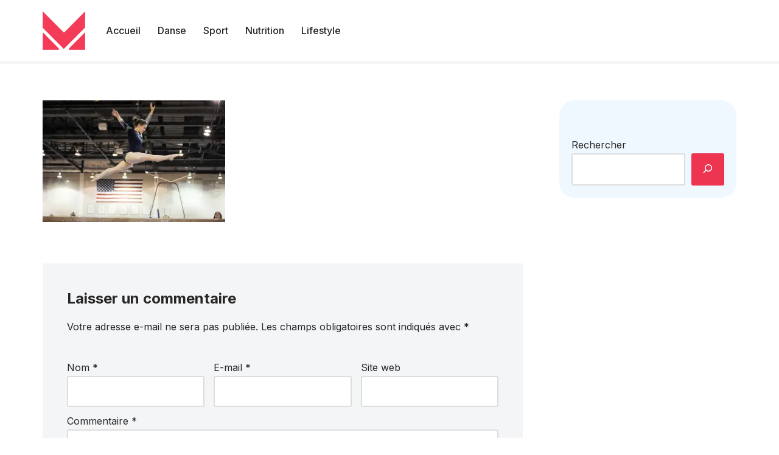

--- FILE ---
content_type: text/html; charset=utf-8
request_url: https://www.google.com/recaptcha/api2/aframe
body_size: 268
content:
<!DOCTYPE HTML><html><head><meta http-equiv="content-type" content="text/html; charset=UTF-8"></head><body><script nonce="qwA4kxZdWYzb00nBmpQORw">/** Anti-fraud and anti-abuse applications only. See google.com/recaptcha */ try{var clients={'sodar':'https://pagead2.googlesyndication.com/pagead/sodar?'};window.addEventListener("message",function(a){try{if(a.source===window.parent){var b=JSON.parse(a.data);var c=clients[b['id']];if(c){var d=document.createElement('img');d.src=c+b['params']+'&rc='+(localStorage.getItem("rc::a")?sessionStorage.getItem("rc::b"):"");window.document.body.appendChild(d);sessionStorage.setItem("rc::e",parseInt(sessionStorage.getItem("rc::e")||0)+1);localStorage.setItem("rc::h",'1770011658871');}}}catch(b){}});window.parent.postMessage("_grecaptcha_ready", "*");}catch(b){}</script></body></html>